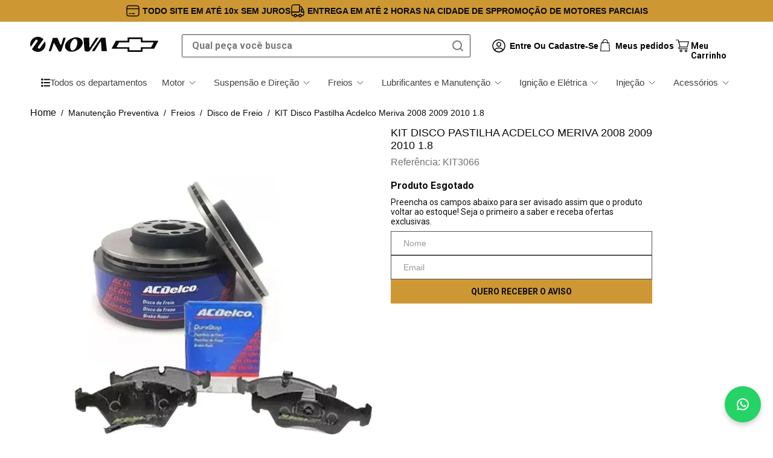

--- FILE ---
content_type: text/html; charset=utf-8
request_url: https://www.google.com/recaptcha/enterprise/anchor?ar=1&k=6LdV7CIpAAAAAPUrHXWlFArQ5hSiNQJk6Ja-vcYM&co=aHR0cHM6Ly9sb2phLmNoZXZyb2xldG5vdmEuY29tLmJyOjQ0Mw..&hl=pt-BR&v=N67nZn4AqZkNcbeMu4prBgzg&size=invisible&anchor-ms=20000&execute-ms=30000&cb=973q5rp299nk
body_size: 48959
content:
<!DOCTYPE HTML><html dir="ltr" lang="pt-BR"><head><meta http-equiv="Content-Type" content="text/html; charset=UTF-8">
<meta http-equiv="X-UA-Compatible" content="IE=edge">
<title>reCAPTCHA</title>
<style type="text/css">
/* cyrillic-ext */
@font-face {
  font-family: 'Roboto';
  font-style: normal;
  font-weight: 400;
  font-stretch: 100%;
  src: url(//fonts.gstatic.com/s/roboto/v48/KFO7CnqEu92Fr1ME7kSn66aGLdTylUAMa3GUBHMdazTgWw.woff2) format('woff2');
  unicode-range: U+0460-052F, U+1C80-1C8A, U+20B4, U+2DE0-2DFF, U+A640-A69F, U+FE2E-FE2F;
}
/* cyrillic */
@font-face {
  font-family: 'Roboto';
  font-style: normal;
  font-weight: 400;
  font-stretch: 100%;
  src: url(//fonts.gstatic.com/s/roboto/v48/KFO7CnqEu92Fr1ME7kSn66aGLdTylUAMa3iUBHMdazTgWw.woff2) format('woff2');
  unicode-range: U+0301, U+0400-045F, U+0490-0491, U+04B0-04B1, U+2116;
}
/* greek-ext */
@font-face {
  font-family: 'Roboto';
  font-style: normal;
  font-weight: 400;
  font-stretch: 100%;
  src: url(//fonts.gstatic.com/s/roboto/v48/KFO7CnqEu92Fr1ME7kSn66aGLdTylUAMa3CUBHMdazTgWw.woff2) format('woff2');
  unicode-range: U+1F00-1FFF;
}
/* greek */
@font-face {
  font-family: 'Roboto';
  font-style: normal;
  font-weight: 400;
  font-stretch: 100%;
  src: url(//fonts.gstatic.com/s/roboto/v48/KFO7CnqEu92Fr1ME7kSn66aGLdTylUAMa3-UBHMdazTgWw.woff2) format('woff2');
  unicode-range: U+0370-0377, U+037A-037F, U+0384-038A, U+038C, U+038E-03A1, U+03A3-03FF;
}
/* math */
@font-face {
  font-family: 'Roboto';
  font-style: normal;
  font-weight: 400;
  font-stretch: 100%;
  src: url(//fonts.gstatic.com/s/roboto/v48/KFO7CnqEu92Fr1ME7kSn66aGLdTylUAMawCUBHMdazTgWw.woff2) format('woff2');
  unicode-range: U+0302-0303, U+0305, U+0307-0308, U+0310, U+0312, U+0315, U+031A, U+0326-0327, U+032C, U+032F-0330, U+0332-0333, U+0338, U+033A, U+0346, U+034D, U+0391-03A1, U+03A3-03A9, U+03B1-03C9, U+03D1, U+03D5-03D6, U+03F0-03F1, U+03F4-03F5, U+2016-2017, U+2034-2038, U+203C, U+2040, U+2043, U+2047, U+2050, U+2057, U+205F, U+2070-2071, U+2074-208E, U+2090-209C, U+20D0-20DC, U+20E1, U+20E5-20EF, U+2100-2112, U+2114-2115, U+2117-2121, U+2123-214F, U+2190, U+2192, U+2194-21AE, U+21B0-21E5, U+21F1-21F2, U+21F4-2211, U+2213-2214, U+2216-22FF, U+2308-230B, U+2310, U+2319, U+231C-2321, U+2336-237A, U+237C, U+2395, U+239B-23B7, U+23D0, U+23DC-23E1, U+2474-2475, U+25AF, U+25B3, U+25B7, U+25BD, U+25C1, U+25CA, U+25CC, U+25FB, U+266D-266F, U+27C0-27FF, U+2900-2AFF, U+2B0E-2B11, U+2B30-2B4C, U+2BFE, U+3030, U+FF5B, U+FF5D, U+1D400-1D7FF, U+1EE00-1EEFF;
}
/* symbols */
@font-face {
  font-family: 'Roboto';
  font-style: normal;
  font-weight: 400;
  font-stretch: 100%;
  src: url(//fonts.gstatic.com/s/roboto/v48/KFO7CnqEu92Fr1ME7kSn66aGLdTylUAMaxKUBHMdazTgWw.woff2) format('woff2');
  unicode-range: U+0001-000C, U+000E-001F, U+007F-009F, U+20DD-20E0, U+20E2-20E4, U+2150-218F, U+2190, U+2192, U+2194-2199, U+21AF, U+21E6-21F0, U+21F3, U+2218-2219, U+2299, U+22C4-22C6, U+2300-243F, U+2440-244A, U+2460-24FF, U+25A0-27BF, U+2800-28FF, U+2921-2922, U+2981, U+29BF, U+29EB, U+2B00-2BFF, U+4DC0-4DFF, U+FFF9-FFFB, U+10140-1018E, U+10190-1019C, U+101A0, U+101D0-101FD, U+102E0-102FB, U+10E60-10E7E, U+1D2C0-1D2D3, U+1D2E0-1D37F, U+1F000-1F0FF, U+1F100-1F1AD, U+1F1E6-1F1FF, U+1F30D-1F30F, U+1F315, U+1F31C, U+1F31E, U+1F320-1F32C, U+1F336, U+1F378, U+1F37D, U+1F382, U+1F393-1F39F, U+1F3A7-1F3A8, U+1F3AC-1F3AF, U+1F3C2, U+1F3C4-1F3C6, U+1F3CA-1F3CE, U+1F3D4-1F3E0, U+1F3ED, U+1F3F1-1F3F3, U+1F3F5-1F3F7, U+1F408, U+1F415, U+1F41F, U+1F426, U+1F43F, U+1F441-1F442, U+1F444, U+1F446-1F449, U+1F44C-1F44E, U+1F453, U+1F46A, U+1F47D, U+1F4A3, U+1F4B0, U+1F4B3, U+1F4B9, U+1F4BB, U+1F4BF, U+1F4C8-1F4CB, U+1F4D6, U+1F4DA, U+1F4DF, U+1F4E3-1F4E6, U+1F4EA-1F4ED, U+1F4F7, U+1F4F9-1F4FB, U+1F4FD-1F4FE, U+1F503, U+1F507-1F50B, U+1F50D, U+1F512-1F513, U+1F53E-1F54A, U+1F54F-1F5FA, U+1F610, U+1F650-1F67F, U+1F687, U+1F68D, U+1F691, U+1F694, U+1F698, U+1F6AD, U+1F6B2, U+1F6B9-1F6BA, U+1F6BC, U+1F6C6-1F6CF, U+1F6D3-1F6D7, U+1F6E0-1F6EA, U+1F6F0-1F6F3, U+1F6F7-1F6FC, U+1F700-1F7FF, U+1F800-1F80B, U+1F810-1F847, U+1F850-1F859, U+1F860-1F887, U+1F890-1F8AD, U+1F8B0-1F8BB, U+1F8C0-1F8C1, U+1F900-1F90B, U+1F93B, U+1F946, U+1F984, U+1F996, U+1F9E9, U+1FA00-1FA6F, U+1FA70-1FA7C, U+1FA80-1FA89, U+1FA8F-1FAC6, U+1FACE-1FADC, U+1FADF-1FAE9, U+1FAF0-1FAF8, U+1FB00-1FBFF;
}
/* vietnamese */
@font-face {
  font-family: 'Roboto';
  font-style: normal;
  font-weight: 400;
  font-stretch: 100%;
  src: url(//fonts.gstatic.com/s/roboto/v48/KFO7CnqEu92Fr1ME7kSn66aGLdTylUAMa3OUBHMdazTgWw.woff2) format('woff2');
  unicode-range: U+0102-0103, U+0110-0111, U+0128-0129, U+0168-0169, U+01A0-01A1, U+01AF-01B0, U+0300-0301, U+0303-0304, U+0308-0309, U+0323, U+0329, U+1EA0-1EF9, U+20AB;
}
/* latin-ext */
@font-face {
  font-family: 'Roboto';
  font-style: normal;
  font-weight: 400;
  font-stretch: 100%;
  src: url(//fonts.gstatic.com/s/roboto/v48/KFO7CnqEu92Fr1ME7kSn66aGLdTylUAMa3KUBHMdazTgWw.woff2) format('woff2');
  unicode-range: U+0100-02BA, U+02BD-02C5, U+02C7-02CC, U+02CE-02D7, U+02DD-02FF, U+0304, U+0308, U+0329, U+1D00-1DBF, U+1E00-1E9F, U+1EF2-1EFF, U+2020, U+20A0-20AB, U+20AD-20C0, U+2113, U+2C60-2C7F, U+A720-A7FF;
}
/* latin */
@font-face {
  font-family: 'Roboto';
  font-style: normal;
  font-weight: 400;
  font-stretch: 100%;
  src: url(//fonts.gstatic.com/s/roboto/v48/KFO7CnqEu92Fr1ME7kSn66aGLdTylUAMa3yUBHMdazQ.woff2) format('woff2');
  unicode-range: U+0000-00FF, U+0131, U+0152-0153, U+02BB-02BC, U+02C6, U+02DA, U+02DC, U+0304, U+0308, U+0329, U+2000-206F, U+20AC, U+2122, U+2191, U+2193, U+2212, U+2215, U+FEFF, U+FFFD;
}
/* cyrillic-ext */
@font-face {
  font-family: 'Roboto';
  font-style: normal;
  font-weight: 500;
  font-stretch: 100%;
  src: url(//fonts.gstatic.com/s/roboto/v48/KFO7CnqEu92Fr1ME7kSn66aGLdTylUAMa3GUBHMdazTgWw.woff2) format('woff2');
  unicode-range: U+0460-052F, U+1C80-1C8A, U+20B4, U+2DE0-2DFF, U+A640-A69F, U+FE2E-FE2F;
}
/* cyrillic */
@font-face {
  font-family: 'Roboto';
  font-style: normal;
  font-weight: 500;
  font-stretch: 100%;
  src: url(//fonts.gstatic.com/s/roboto/v48/KFO7CnqEu92Fr1ME7kSn66aGLdTylUAMa3iUBHMdazTgWw.woff2) format('woff2');
  unicode-range: U+0301, U+0400-045F, U+0490-0491, U+04B0-04B1, U+2116;
}
/* greek-ext */
@font-face {
  font-family: 'Roboto';
  font-style: normal;
  font-weight: 500;
  font-stretch: 100%;
  src: url(//fonts.gstatic.com/s/roboto/v48/KFO7CnqEu92Fr1ME7kSn66aGLdTylUAMa3CUBHMdazTgWw.woff2) format('woff2');
  unicode-range: U+1F00-1FFF;
}
/* greek */
@font-face {
  font-family: 'Roboto';
  font-style: normal;
  font-weight: 500;
  font-stretch: 100%;
  src: url(//fonts.gstatic.com/s/roboto/v48/KFO7CnqEu92Fr1ME7kSn66aGLdTylUAMa3-UBHMdazTgWw.woff2) format('woff2');
  unicode-range: U+0370-0377, U+037A-037F, U+0384-038A, U+038C, U+038E-03A1, U+03A3-03FF;
}
/* math */
@font-face {
  font-family: 'Roboto';
  font-style: normal;
  font-weight: 500;
  font-stretch: 100%;
  src: url(//fonts.gstatic.com/s/roboto/v48/KFO7CnqEu92Fr1ME7kSn66aGLdTylUAMawCUBHMdazTgWw.woff2) format('woff2');
  unicode-range: U+0302-0303, U+0305, U+0307-0308, U+0310, U+0312, U+0315, U+031A, U+0326-0327, U+032C, U+032F-0330, U+0332-0333, U+0338, U+033A, U+0346, U+034D, U+0391-03A1, U+03A3-03A9, U+03B1-03C9, U+03D1, U+03D5-03D6, U+03F0-03F1, U+03F4-03F5, U+2016-2017, U+2034-2038, U+203C, U+2040, U+2043, U+2047, U+2050, U+2057, U+205F, U+2070-2071, U+2074-208E, U+2090-209C, U+20D0-20DC, U+20E1, U+20E5-20EF, U+2100-2112, U+2114-2115, U+2117-2121, U+2123-214F, U+2190, U+2192, U+2194-21AE, U+21B0-21E5, U+21F1-21F2, U+21F4-2211, U+2213-2214, U+2216-22FF, U+2308-230B, U+2310, U+2319, U+231C-2321, U+2336-237A, U+237C, U+2395, U+239B-23B7, U+23D0, U+23DC-23E1, U+2474-2475, U+25AF, U+25B3, U+25B7, U+25BD, U+25C1, U+25CA, U+25CC, U+25FB, U+266D-266F, U+27C0-27FF, U+2900-2AFF, U+2B0E-2B11, U+2B30-2B4C, U+2BFE, U+3030, U+FF5B, U+FF5D, U+1D400-1D7FF, U+1EE00-1EEFF;
}
/* symbols */
@font-face {
  font-family: 'Roboto';
  font-style: normal;
  font-weight: 500;
  font-stretch: 100%;
  src: url(//fonts.gstatic.com/s/roboto/v48/KFO7CnqEu92Fr1ME7kSn66aGLdTylUAMaxKUBHMdazTgWw.woff2) format('woff2');
  unicode-range: U+0001-000C, U+000E-001F, U+007F-009F, U+20DD-20E0, U+20E2-20E4, U+2150-218F, U+2190, U+2192, U+2194-2199, U+21AF, U+21E6-21F0, U+21F3, U+2218-2219, U+2299, U+22C4-22C6, U+2300-243F, U+2440-244A, U+2460-24FF, U+25A0-27BF, U+2800-28FF, U+2921-2922, U+2981, U+29BF, U+29EB, U+2B00-2BFF, U+4DC0-4DFF, U+FFF9-FFFB, U+10140-1018E, U+10190-1019C, U+101A0, U+101D0-101FD, U+102E0-102FB, U+10E60-10E7E, U+1D2C0-1D2D3, U+1D2E0-1D37F, U+1F000-1F0FF, U+1F100-1F1AD, U+1F1E6-1F1FF, U+1F30D-1F30F, U+1F315, U+1F31C, U+1F31E, U+1F320-1F32C, U+1F336, U+1F378, U+1F37D, U+1F382, U+1F393-1F39F, U+1F3A7-1F3A8, U+1F3AC-1F3AF, U+1F3C2, U+1F3C4-1F3C6, U+1F3CA-1F3CE, U+1F3D4-1F3E0, U+1F3ED, U+1F3F1-1F3F3, U+1F3F5-1F3F7, U+1F408, U+1F415, U+1F41F, U+1F426, U+1F43F, U+1F441-1F442, U+1F444, U+1F446-1F449, U+1F44C-1F44E, U+1F453, U+1F46A, U+1F47D, U+1F4A3, U+1F4B0, U+1F4B3, U+1F4B9, U+1F4BB, U+1F4BF, U+1F4C8-1F4CB, U+1F4D6, U+1F4DA, U+1F4DF, U+1F4E3-1F4E6, U+1F4EA-1F4ED, U+1F4F7, U+1F4F9-1F4FB, U+1F4FD-1F4FE, U+1F503, U+1F507-1F50B, U+1F50D, U+1F512-1F513, U+1F53E-1F54A, U+1F54F-1F5FA, U+1F610, U+1F650-1F67F, U+1F687, U+1F68D, U+1F691, U+1F694, U+1F698, U+1F6AD, U+1F6B2, U+1F6B9-1F6BA, U+1F6BC, U+1F6C6-1F6CF, U+1F6D3-1F6D7, U+1F6E0-1F6EA, U+1F6F0-1F6F3, U+1F6F7-1F6FC, U+1F700-1F7FF, U+1F800-1F80B, U+1F810-1F847, U+1F850-1F859, U+1F860-1F887, U+1F890-1F8AD, U+1F8B0-1F8BB, U+1F8C0-1F8C1, U+1F900-1F90B, U+1F93B, U+1F946, U+1F984, U+1F996, U+1F9E9, U+1FA00-1FA6F, U+1FA70-1FA7C, U+1FA80-1FA89, U+1FA8F-1FAC6, U+1FACE-1FADC, U+1FADF-1FAE9, U+1FAF0-1FAF8, U+1FB00-1FBFF;
}
/* vietnamese */
@font-face {
  font-family: 'Roboto';
  font-style: normal;
  font-weight: 500;
  font-stretch: 100%;
  src: url(//fonts.gstatic.com/s/roboto/v48/KFO7CnqEu92Fr1ME7kSn66aGLdTylUAMa3OUBHMdazTgWw.woff2) format('woff2');
  unicode-range: U+0102-0103, U+0110-0111, U+0128-0129, U+0168-0169, U+01A0-01A1, U+01AF-01B0, U+0300-0301, U+0303-0304, U+0308-0309, U+0323, U+0329, U+1EA0-1EF9, U+20AB;
}
/* latin-ext */
@font-face {
  font-family: 'Roboto';
  font-style: normal;
  font-weight: 500;
  font-stretch: 100%;
  src: url(//fonts.gstatic.com/s/roboto/v48/KFO7CnqEu92Fr1ME7kSn66aGLdTylUAMa3KUBHMdazTgWw.woff2) format('woff2');
  unicode-range: U+0100-02BA, U+02BD-02C5, U+02C7-02CC, U+02CE-02D7, U+02DD-02FF, U+0304, U+0308, U+0329, U+1D00-1DBF, U+1E00-1E9F, U+1EF2-1EFF, U+2020, U+20A0-20AB, U+20AD-20C0, U+2113, U+2C60-2C7F, U+A720-A7FF;
}
/* latin */
@font-face {
  font-family: 'Roboto';
  font-style: normal;
  font-weight: 500;
  font-stretch: 100%;
  src: url(//fonts.gstatic.com/s/roboto/v48/KFO7CnqEu92Fr1ME7kSn66aGLdTylUAMa3yUBHMdazQ.woff2) format('woff2');
  unicode-range: U+0000-00FF, U+0131, U+0152-0153, U+02BB-02BC, U+02C6, U+02DA, U+02DC, U+0304, U+0308, U+0329, U+2000-206F, U+20AC, U+2122, U+2191, U+2193, U+2212, U+2215, U+FEFF, U+FFFD;
}
/* cyrillic-ext */
@font-face {
  font-family: 'Roboto';
  font-style: normal;
  font-weight: 900;
  font-stretch: 100%;
  src: url(//fonts.gstatic.com/s/roboto/v48/KFO7CnqEu92Fr1ME7kSn66aGLdTylUAMa3GUBHMdazTgWw.woff2) format('woff2');
  unicode-range: U+0460-052F, U+1C80-1C8A, U+20B4, U+2DE0-2DFF, U+A640-A69F, U+FE2E-FE2F;
}
/* cyrillic */
@font-face {
  font-family: 'Roboto';
  font-style: normal;
  font-weight: 900;
  font-stretch: 100%;
  src: url(//fonts.gstatic.com/s/roboto/v48/KFO7CnqEu92Fr1ME7kSn66aGLdTylUAMa3iUBHMdazTgWw.woff2) format('woff2');
  unicode-range: U+0301, U+0400-045F, U+0490-0491, U+04B0-04B1, U+2116;
}
/* greek-ext */
@font-face {
  font-family: 'Roboto';
  font-style: normal;
  font-weight: 900;
  font-stretch: 100%;
  src: url(//fonts.gstatic.com/s/roboto/v48/KFO7CnqEu92Fr1ME7kSn66aGLdTylUAMa3CUBHMdazTgWw.woff2) format('woff2');
  unicode-range: U+1F00-1FFF;
}
/* greek */
@font-face {
  font-family: 'Roboto';
  font-style: normal;
  font-weight: 900;
  font-stretch: 100%;
  src: url(//fonts.gstatic.com/s/roboto/v48/KFO7CnqEu92Fr1ME7kSn66aGLdTylUAMa3-UBHMdazTgWw.woff2) format('woff2');
  unicode-range: U+0370-0377, U+037A-037F, U+0384-038A, U+038C, U+038E-03A1, U+03A3-03FF;
}
/* math */
@font-face {
  font-family: 'Roboto';
  font-style: normal;
  font-weight: 900;
  font-stretch: 100%;
  src: url(//fonts.gstatic.com/s/roboto/v48/KFO7CnqEu92Fr1ME7kSn66aGLdTylUAMawCUBHMdazTgWw.woff2) format('woff2');
  unicode-range: U+0302-0303, U+0305, U+0307-0308, U+0310, U+0312, U+0315, U+031A, U+0326-0327, U+032C, U+032F-0330, U+0332-0333, U+0338, U+033A, U+0346, U+034D, U+0391-03A1, U+03A3-03A9, U+03B1-03C9, U+03D1, U+03D5-03D6, U+03F0-03F1, U+03F4-03F5, U+2016-2017, U+2034-2038, U+203C, U+2040, U+2043, U+2047, U+2050, U+2057, U+205F, U+2070-2071, U+2074-208E, U+2090-209C, U+20D0-20DC, U+20E1, U+20E5-20EF, U+2100-2112, U+2114-2115, U+2117-2121, U+2123-214F, U+2190, U+2192, U+2194-21AE, U+21B0-21E5, U+21F1-21F2, U+21F4-2211, U+2213-2214, U+2216-22FF, U+2308-230B, U+2310, U+2319, U+231C-2321, U+2336-237A, U+237C, U+2395, U+239B-23B7, U+23D0, U+23DC-23E1, U+2474-2475, U+25AF, U+25B3, U+25B7, U+25BD, U+25C1, U+25CA, U+25CC, U+25FB, U+266D-266F, U+27C0-27FF, U+2900-2AFF, U+2B0E-2B11, U+2B30-2B4C, U+2BFE, U+3030, U+FF5B, U+FF5D, U+1D400-1D7FF, U+1EE00-1EEFF;
}
/* symbols */
@font-face {
  font-family: 'Roboto';
  font-style: normal;
  font-weight: 900;
  font-stretch: 100%;
  src: url(//fonts.gstatic.com/s/roboto/v48/KFO7CnqEu92Fr1ME7kSn66aGLdTylUAMaxKUBHMdazTgWw.woff2) format('woff2');
  unicode-range: U+0001-000C, U+000E-001F, U+007F-009F, U+20DD-20E0, U+20E2-20E4, U+2150-218F, U+2190, U+2192, U+2194-2199, U+21AF, U+21E6-21F0, U+21F3, U+2218-2219, U+2299, U+22C4-22C6, U+2300-243F, U+2440-244A, U+2460-24FF, U+25A0-27BF, U+2800-28FF, U+2921-2922, U+2981, U+29BF, U+29EB, U+2B00-2BFF, U+4DC0-4DFF, U+FFF9-FFFB, U+10140-1018E, U+10190-1019C, U+101A0, U+101D0-101FD, U+102E0-102FB, U+10E60-10E7E, U+1D2C0-1D2D3, U+1D2E0-1D37F, U+1F000-1F0FF, U+1F100-1F1AD, U+1F1E6-1F1FF, U+1F30D-1F30F, U+1F315, U+1F31C, U+1F31E, U+1F320-1F32C, U+1F336, U+1F378, U+1F37D, U+1F382, U+1F393-1F39F, U+1F3A7-1F3A8, U+1F3AC-1F3AF, U+1F3C2, U+1F3C4-1F3C6, U+1F3CA-1F3CE, U+1F3D4-1F3E0, U+1F3ED, U+1F3F1-1F3F3, U+1F3F5-1F3F7, U+1F408, U+1F415, U+1F41F, U+1F426, U+1F43F, U+1F441-1F442, U+1F444, U+1F446-1F449, U+1F44C-1F44E, U+1F453, U+1F46A, U+1F47D, U+1F4A3, U+1F4B0, U+1F4B3, U+1F4B9, U+1F4BB, U+1F4BF, U+1F4C8-1F4CB, U+1F4D6, U+1F4DA, U+1F4DF, U+1F4E3-1F4E6, U+1F4EA-1F4ED, U+1F4F7, U+1F4F9-1F4FB, U+1F4FD-1F4FE, U+1F503, U+1F507-1F50B, U+1F50D, U+1F512-1F513, U+1F53E-1F54A, U+1F54F-1F5FA, U+1F610, U+1F650-1F67F, U+1F687, U+1F68D, U+1F691, U+1F694, U+1F698, U+1F6AD, U+1F6B2, U+1F6B9-1F6BA, U+1F6BC, U+1F6C6-1F6CF, U+1F6D3-1F6D7, U+1F6E0-1F6EA, U+1F6F0-1F6F3, U+1F6F7-1F6FC, U+1F700-1F7FF, U+1F800-1F80B, U+1F810-1F847, U+1F850-1F859, U+1F860-1F887, U+1F890-1F8AD, U+1F8B0-1F8BB, U+1F8C0-1F8C1, U+1F900-1F90B, U+1F93B, U+1F946, U+1F984, U+1F996, U+1F9E9, U+1FA00-1FA6F, U+1FA70-1FA7C, U+1FA80-1FA89, U+1FA8F-1FAC6, U+1FACE-1FADC, U+1FADF-1FAE9, U+1FAF0-1FAF8, U+1FB00-1FBFF;
}
/* vietnamese */
@font-face {
  font-family: 'Roboto';
  font-style: normal;
  font-weight: 900;
  font-stretch: 100%;
  src: url(//fonts.gstatic.com/s/roboto/v48/KFO7CnqEu92Fr1ME7kSn66aGLdTylUAMa3OUBHMdazTgWw.woff2) format('woff2');
  unicode-range: U+0102-0103, U+0110-0111, U+0128-0129, U+0168-0169, U+01A0-01A1, U+01AF-01B0, U+0300-0301, U+0303-0304, U+0308-0309, U+0323, U+0329, U+1EA0-1EF9, U+20AB;
}
/* latin-ext */
@font-face {
  font-family: 'Roboto';
  font-style: normal;
  font-weight: 900;
  font-stretch: 100%;
  src: url(//fonts.gstatic.com/s/roboto/v48/KFO7CnqEu92Fr1ME7kSn66aGLdTylUAMa3KUBHMdazTgWw.woff2) format('woff2');
  unicode-range: U+0100-02BA, U+02BD-02C5, U+02C7-02CC, U+02CE-02D7, U+02DD-02FF, U+0304, U+0308, U+0329, U+1D00-1DBF, U+1E00-1E9F, U+1EF2-1EFF, U+2020, U+20A0-20AB, U+20AD-20C0, U+2113, U+2C60-2C7F, U+A720-A7FF;
}
/* latin */
@font-face {
  font-family: 'Roboto';
  font-style: normal;
  font-weight: 900;
  font-stretch: 100%;
  src: url(//fonts.gstatic.com/s/roboto/v48/KFO7CnqEu92Fr1ME7kSn66aGLdTylUAMa3yUBHMdazQ.woff2) format('woff2');
  unicode-range: U+0000-00FF, U+0131, U+0152-0153, U+02BB-02BC, U+02C6, U+02DA, U+02DC, U+0304, U+0308, U+0329, U+2000-206F, U+20AC, U+2122, U+2191, U+2193, U+2212, U+2215, U+FEFF, U+FFFD;
}

</style>
<link rel="stylesheet" type="text/css" href="https://www.gstatic.com/recaptcha/releases/N67nZn4AqZkNcbeMu4prBgzg/styles__ltr.css">
<script nonce="BJWd0aIBt98MSWVloUmU1Q" type="text/javascript">window['__recaptcha_api'] = 'https://www.google.com/recaptcha/enterprise/';</script>
<script type="text/javascript" src="https://www.gstatic.com/recaptcha/releases/N67nZn4AqZkNcbeMu4prBgzg/recaptcha__pt_br.js" nonce="BJWd0aIBt98MSWVloUmU1Q">
      
    </script></head>
<body><div id="rc-anchor-alert" class="rc-anchor-alert"></div>
<input type="hidden" id="recaptcha-token" value="[base64]">
<script type="text/javascript" nonce="BJWd0aIBt98MSWVloUmU1Q">
      recaptcha.anchor.Main.init("[\x22ainput\x22,[\x22bgdata\x22,\x22\x22,\[base64]/[base64]/[base64]/bmV3IHJbeF0oY1swXSk6RT09Mj9uZXcgclt4XShjWzBdLGNbMV0pOkU9PTM/bmV3IHJbeF0oY1swXSxjWzFdLGNbMl0pOkU9PTQ/[base64]/[base64]/[base64]/[base64]/[base64]/[base64]/[base64]/[base64]\x22,\[base64]\\u003d\\u003d\x22,\x22exHDql1Iwo3Ch8OEZkMXwonCgwXDiykrcsKVU2NffDU4D8K0dXZkIMOVE8OdREzDucOpd3HDnMKxwopdQ2HCo8KswpPDj1HDp2vDqmhew5/CssK0IsO9WcK8cWXDkMOPbsOGwpnCghrCnQtawrLCl8Kow5vClWbDvRnDlsORL8KCFX98KcKfw7XDtcKAwpULw5bDv8OydcO9w65gwo0Yby/DrMK7w4gxXgdzwpJ4DQbCuyrCnhnClCh+w6Qdb8KFwr3Dsi5iwr9kCkTDsSrCkcKbA0FBw5QTRMKRwrkqVMK5w54MF3XChVTDrD5HwqnDuMKuw4M8w5dIAxvDvMOsw5/DrQMIworCji/[base64]/R13Chwg/[base64]/ClDPDgC7ChMOSZ1NBwpcpwoZnV8Kiaj7CgsO6w67CkQ3CuVp0w7PDgFnDhR7CnwVBwojDm8O4wqk7w6cVacK7JnrCu8K5DsOxwp3DmC0Awo/Dm8KfETkmYMOxNFgpUMONWlHDh8Kdw6rDontACT4ew4rCucOXw5RgwozDkErCoSBhw6zCrjl0wqgGaxE1YE/Ct8Kvw5/Co8Kww6I/EwXCtyt2wpdxAMKwbcKlwpzCtCAVfDbCv37DukgXw7k9w6nDpjt2SU9BO8K3w75cw4B0woYIw7TDsj7CvQXCvcKUwr/DuDcbdsKdwrHDuwktUcOPw57DoMK1w4/[base64]/[base64]/VRnDomZOO8OeGnLCuV7DsVXChFZyBMOfM8Ovw4/CpcKJw4PDqMOzGsKZw67Dj2bDiVnClDJBw6w6w5dBwr8rOMKCw6TCjcOWCcKMw7jCpnXCkMO1LcO7wrTDv8OAw47Cv8OHw6xEwq93w695X3fCvirCgmoNcMKBScOCT8KXw6PDlipEw68HYCvDkhJaw7JDPgjDn8OawovCo8Ktw4/DhC9owrrDosOxJ8KTw6Jaw4lsMcK1w5MsH8KpwoXCukLCtcKLwozDgAM/Y8K0woJKYmvDtMKwUVnDlMOoQ1B1fzXClnLCvFJaw6EObMKLf8KRw7nCm8KCXlHDtsOpwqrDmsKww79Iw6ZHQsKewo7ChsKzw6jDnGzCm8KaJAgqCy7Dl8ONwrx/[base64]/[base64]/CviXCtsKBb8K3HHlfdWpOaMOkb8OYw7low6XDmsKOwpPCm8KEw7rCil1vcC14BCFOURNDw7HCq8K/[base64]/CkMK7wrt/[base64]/Cg8KEwo1swoxYdMOeD8KnYMO7woHCkcK8w5zDgEbCujbDl8ORSMK2w5LCgsKGdsOEwqklTBrCpRLDmE1xwq7CpDN2wpHDpsOjbsOcZcOjJyfDkUTDj8O5GMO3wod0w5jCh8OOwpPDtz8yHcOkInfCrV/CoVbCpXrDhHx6wqIBR8Ouwo7Dg8Oqw7lRSFPDpHFgFQXDu8OKLcOBWg9cwo8pcMOkaMO9wqXCkcOyKijDjcKlw5TDrwFJwoTCicOKPMODfMOCM3rCiMO2aMKZX04Ew6k6wrLCl8K/AcOAIMOfwqPCijrCvX0vw5TDv0HDmQ1nwpLCpigow5prQn8/w7waw6l9UEfDvTnCkMK8w6DClDvCscKoF8OFH1BFEMKOM8O8woDDt3DCr8OSJMKkHQzCk8K3wqnDvsKvKjHCpsO+XsK9wotCw6zDlcOPwpvDpcOoSS7CpHPCjMKpw645wqPCqsKzGBcMBFVUwp/Cm2B4CBXCgFhJwpXDjsK9w7QANsOSw5prwrFcwps5QC/CjcKawoF3csKrwrwiWcKXwp1hwpPCqAdnI8K3wrTCiMOdw5UCwrDDvBDDoXccAigSdnDDjMKpw6RoRWM5w7bDm8KYw7PCqz/ChsO5Alw+wrTCgmIvBcKQwp7DusOAKcOJBMOCwoDDslBaQXTDih7Dq8KNwrbDjlDCq8OOOTDCv8KBw4kUSnbCiGHDpg3DpXfCgC8qw7TDokBdYh8QTsK9al4ZU33Cv8ORSUI7HcOaScK6w7gEw7BBC8OZXl5pwq/Co8KCbE3DpcKrB8KIw4BrwrosRitgwqLClErCoUdUwrJOw4ocJsOpw4VZaTHCmMKKbE45w7nDtcKAwo/[base64]/Dok3DtX/[base64]/[base64]/HsK6XMKQchvDp8Oqw7DDkzIlwqTCtMK7JcKVwooDCsOowozDpwhBYEQxw79gS07Ci31aw5DCtsK/woAXwo3DucOOwrfCisKMTFjCim/[base64]/woDDncO7wrPCocKaAMORw4/CuT/CrsKnwqQWYsKKektpw7nDiMKuw6bCpjLDqFt8w4PDqV8jw7AZw4zCscOgbzfCv8O/w5lywr/CunMhfyLClXHDncOpw6zCn8KWFcK2w7xfFMOZw4zCucOyRSbDl1PCrk9iwpXDhVDCg8KiBWgbJE/CicOhRsK7ZxnCnDPCvcOKwr4WwoPCj1DDuUNKw6/DpmzCiDjDnMOUU8KRwojDuQMzPyvDpmcAD8OneMOPc3cZGGnDt30eSHLCjzwsw5RNwpfDrcOWVcOuwrjCp8OiwojCsF57LMOsZG/CqQ0fw7fDmMKgfFhYO8Kfw6lgwrIKNnLDm8K7YMO+TxvCpR/DnMKLw7wULFEqDVhWw6gDw7tywrTCnsKOw4vCtkbDrBEPF8Kww5YXdUXCmsOIw5VECDoew6MBcsK6QyXCtR8Bw67DtwvCn3o4ejA8Gz7DiQYdwo/[base64]/[base64]/[base64]/c8OjwrnDriTCkcKZdlrClcKfZcOVMcO3w5PDmMOJSCjDh8OOw4PDtMKYKMOhwrDDo8OTwop8wp4GUB00w4IbUUMPBH/[base64]/w5HDoMK4VMOlTH/DoXfCvMOFw7bDt0ZYwp3DsMOtwrfDkBAEwqVaw7Qjb8OjDMKAwpnDllFnw6xvwo/DkyEHwrzDs8KzBDXDucOOfMOZQUZJEk3DiHZ9wqTDgMK/T8OfwrfCoMOqJDo1w4xFwpI2fsOCOcK3FjovDcOkfX4dw7QLNMOEw4zDjVwNT8K4asOTdsKBw7IFw5o/wqnDhsO/w7bDvysnaEDCncKZw4cgw5EuOAfCiUHDnsOXCQDDvsKZwpXChcK2w5vDhysgR0I2w41IwpLDlsKVwooLHcOxwo/[base64]/[base64]/DucOMwpzCrsKBWsOWEh8pbcKULXbDhcOmw7URaxoOCzHDqsKsw5zDkRFLw7BPw4JQfT3Cn8Kzwo/[base64]/CpcKSwoXDgcOxMsK0wocMYA3DsQQywoPDj1EXVMKWEcKaWBnCiMOeKMOmWsKOwrlawpLCmXDCq8KcZsKNYcO5wowgL8Oqw4h5woTDjcOqTXQqU8O4w5ZvfMKHeCbDjcOtwq57T8Oyw6vCoi7Cgyk8wpMqwohlV8K/aMOOEVbDnFJMLsKiwrHDs8Kjw7HCusKqw6TDgm/Cgm3CgcKewp/[base64]/w5gqF2DDiMOow54Mw73Dq25ZOcOYG8KNEcOldyVWTMKtXsKawpd0ejvCkn7Ct8KOVVFcOQB4wrkdJsK9w4Fiw4bChGpEw6/DjBTDocORw4DDmA3Dik3DrBlxwpHCtzIwYcO1IlrCgDPDscKGw708FjFZw7ofI8OsLMKTH30mNAbClXbCisKbJcOGBcO/[base64]/JkNvMF5TwoDDom9Lw5vCo8Krf8OtNitcw6AWF8K/w5zCiMOKwpvCp8OrZ0F+PgBoCVs0wpPDmFhEfsO8wrgpwpx7NsKjCcK7JsKnw6TDsMKoA8KkwoTDucKMw50Ww4Ufw4QpU8KLYD4pwprDgMOMwpTCs8OtwqnDnU/ChF/Dn8OBwr9pwpjCv8KCTcKCwqgiSMOBw5TCtwQkIsKMwrsww5sKwpfDocKDwqBlCcKPScK9wp/[base64]/CrMKWFHF8w53DjWNOw6fDtUpIwobDvcOUED7Dum/CjMKfAEdow5DDqcOjw6A1wpzCocOUw6Bew7nCk8KUBXQEdwpNdcKtw7nDrDgqwr43QGTDisO5OcKgPsOFAhxLwoTCii5awq/DlwPDkMOow7A/W8Ovwr5aesK4bsKZw4YIw4bDisOVVBHCqsKKw7PDksOXwq3CvMKFRmcaw7t9DEXDscOywpfCu8O0wpnDn8O+w5TCgi3CmVgWwqnDucKmPypZaQPDnD51woDCv8KNwp/DhGrCs8Ktw4hew43CjMKIw5lKfMOMwoXCqybDlhfDiF9YRhfCtnRncDIEwrRraMKxeyACIgjDlcOBwp0pw6Vfw7bDggbDkW7CtsK3wqHClsKBwo8zLcO1ecOwDWYhEsK0w4nDqiNEGVrDlMKYdw/CtcKrwo0gw5zCpDPCsWvCsHrDiUrCvcO6YsK+T8OlTcOgCMKTSm8lw5MIw5B7QcOlfsKNBi58wo/Co8KWw7nDtA5qw6A1w4TCu8KywqwJS8O2w5zDpDbCkhnDlcKJw61jYMKiwoorwqvDo8K0wpPCnArCnCAhBsOCwpZVSMKfC8KNcy5KZH5nw4PDo8K3EnkIc8K8w7sHw5ljw4cSMm14WBkfF8Kda8OKwq/Do8KDwojClkXDkMOxIMKNEMKXJMKrw7LDp8KTw4HCvzLDiTMkP2F1WlfDucKZQMO4cMK8HMK9woESJmNQelTCnx/Ch39+wqfDtFFOesKrwr/DqcKgwrZZw51lwqbDvMKSwqbCucOxKsOXw7/[base64]/DpcOMTzhrwqMkQhPCtEE5RcO7PMOrw7rDuh3Cv8KowpzCmsO8fcOGcjjCn3duw7PDhW3DhMO4w4QLwqHDqMK/eCrDqBc4wq7DjSZOUjjDgMOBwoUtw63DmzpADsK/w4Ztwq/DmsKMw6PDtHMmw7jCqcKYwogowrhQLMOFw6nCl8K6F8O7L8KYw7DCjsKDw7VXw7rCksOZw5BvYsKAacOgdMOmw7XCnRzCrsOQNX/[base64]/w7nCmx/Du2M0NMKlw4UiOMKHwpIOw6DDg8OGFBdOwoLCgWrCqS/Dp0nCuT4sa8OzOMOQwr8mw6DDqExqw67CjMORw5nCrSPCoSR2EizCiMOmw5QOBnltIMOawrvCoB/ClysfdFrDq8K4w6LDl8O0bMOpw4nCnQd0w50WPHdwOHrDiMO5LcOcw6Bcw4rCtQnDhCLDpkZMZMKdYmhmQgZnEcK/EsOmwpTCgg7CgcOMw6QdwpXDugTDsMOWf8OhDsONJFRhfnorwqIqYFLCicKpXkYCw47DoV4ZR8OLU2TDpDbCt0IDJcOdPwPDusOmwqvCnGszw5fDgE5QYcOTJn8VQQzCnsKAw6VBUxDCj8OFwrbCmcKNw4AnwrPDtsOBw4jDm1/[base64]/Cq8Oqw7PDpcKLdgLDrjPDiyDDnEXDp8KIOcKAaiTDvcO/KMKJw5hHFATDo1LDvRnCqVEawpPCqzofwqvDtMKLwoVewoxLAmXCtMKswqcqPkgidsO7wpDDsMKDe8OuMsKIwoBjJcOww4jCp8KgFkdVw6rDsn5+ay8jw77CscOOT8KwLA7Dl3B2wqoRGnPCnMKhwo1zI2NbDsKzw4kbfMKaBMK+wrNQwoBVSTHCpUR4wp/DtsKuMU98w7N9woptF8Kzw5HDiUfDs8OtJMO9wqLCpwl8GDrDg8Okwp7DtnLCkUMjw5BtFUrCg8OnwrI6QsOXNMKIXQRdw6XChUFXw5kDTyjDkcKfGDMWwp1vw6rCgcKDw5Y/wrjCgMOuaMKEwpsQbwQvJB0PM8OGE8O2w55DwrAEw7ETP8OaShNBChAjw53DixbDs8OZCRMlZWYJw77Cq25ae2J/MW7DuQ7CjwkWZQQXwqDDgHvCmx55J0omXnksOsOqwogoQVzDrMKowqsKw50RWsKcWsKePgYUCsO2w54BwrF6w5LDvsOKfsOXS0/Dt8O0dsKmwqfCkmdnw7LDghHCghXCusKzw7zDl8KSwp9kw7w9ESwowo8jchZfwqXCusO2AsKIw5nCkcKfw5wGFsKdPBAPw4ofLcOIw6UTw4duY8Kiw4xhw6tawozCrcKzWDDDmBfDgcO3w7LCuVtdKcOCw5nDiS4dNnfDmmoSw4wvCcO/wrt9X2LDo8KNUREsw4h0dcOYw4nDi8KUGcOqS8K2w53Dj8KuVywSwp00W8K9McO2wpHDk3LCl8Omw6XChww1ccOefzrDugEIw6ZLdHJYwoTCq05bw7LCv8Oyw4VrX8KhwoLCm8K5AsKWwrvDlsObwpTCmDTCtGd7RkvDt8O6C1kswpLDiMK/wopqwrzDvMO1wqzCt2hPb14JwoMYwpzCmBEEw7Mlw68uw4rDksO4csKCb8OrwrjCq8KZwpzCjThnw57CosO4dTsYEMKrJxLDuxrCkTbCicORdcKbw6bCnsOnCGbDucO7w7N7fMKlw7fDlXLCjMKGDUDDvTDCmizDtE/[base64]/Do8OOBBvDg8O5woHCuxLDqMKNE8Kpw7/DicKvwrPCqAobFcKyRHV2wqRwwqt4w4gUwqxaw5PDvGEIF8OawqZ3w5R2HWhJwr/DhhbDh8KxwrHDoQ3DlcOYw43DisO7CV92PndqM2oBL8Opw7LDsMK1wrZIL1kCO8KAwpkCTHbDp1tqRkLDtAt4HW9/[base64]/[base64]/Dh8K4E0Qgc8K/w4QOw5XDjmnClhZyw63Cg8Krwr83XMO8dHDDq8OibMO8QC7CqVzDo8KVVgJQBCXCgsOWRk/CrMO/wqTDhj/CozDDpsKmwpxKAj4KB8OlcAhWw58/w4VjS8K3w7BDT37Cg8Oew5PDv8KPc8Odw4NpZhHCg3fCpcKhVsOUw5/Dk8K8wpfDpsOnwrnCk0hwwrwuU03CuUp6VG7DoDrCn8KAw6bDm3UVwphjw4QIwpA8FMKDScO+QAbDgMKMwrB4DREBYsObJhYZbcKowoNfNMO4PsOjU8K4cg3DuWF3bMKaw6ldwqPDpcK0wrPChMKsYToMwoJFPsKrwpXDi8KLI8KmXMKPwrhHw59Pwo/DlGHCp8K7MUxFRSbDmjjCi0wmNHYiYCTDrlDDjw/DmMOlBlU1TsKsw7TDrl3DoELCvsKMwpTDoMKZwpZYwoptIHrDoUXCpjTDvS7Dt17Cn8KbGsK7SsKJw7LCsHhyal/CuMOYwpQhw6VXUTHCswAdLQ0Jw699GgFnw4k9wqbDpMKHwotQQMK7wrllL0lMZH7DqcKYOsOlQ8OjUAcywql+B8KjQ2ttwqkQw64xwrLDvsOWwrM2cg3DhsKVw5DDsS19EXV+QsKUeEXDksKfw4V/bMKUZ28EEsK/[base64]/SMOIwrsqdMOlesK1wpsUQybCkHrDlEZFwpFBdFTDucOmJ8Kewps8C8KfWsKzJVjCscOERcKpw6HCo8KNG0FswpVfwrTDvHF7w6/DpDZsw4jCh8KxAmROMD0dVMOMNXnCrDhfXwpWSWfDmxHChsK0BkEewp1PHMOpC8Kqc8ORwohXwo/DrHBbHjjDpxMEUmZAw4ZmMDDCvMOhc2XCqjUUwo8XG3QHw7DDuMOJw6LCkMOrw7tTw7zCmixCwp3Dt8OYw6PCh8OeW1FCGsO3ZATCnsKIRsOuMSjCujAbw4nChMO6w4rDocKKw5Q6XMOBEz7DqsOTwrsrw6rDrhzDtcODS8OAL8OYRMK6XEBIw7NJGMKbDG/[base64]/[base64]/DlMKow5IgDMOeEsOmwrQfw6bCvMOqwoFwSsOfUcOrIUjDv8Kzw7ZBwq0gCmkgaMOgwoZnw5QnwpxQVcK/wqx1wqsBCcOfGcOFw5kFwpbCrn3CrcKFw7PDq8KxGj4/KsO1NhXCosKswrNvwrjDlcOMF8KgwqXCp8OOwqN6V8K1w4k+YQzDmWcsT8Ogw5DDs8OUwohrQVvCvz3Dn8Oed2jDrwhubMKNKkvDu8O6aMKBFMKuwosdYsK3w7zDu8OIwoPDjXVjJiPCshwpw61Fw6IreMKgwrPCicKgw4k+w6rCn3pew77Dk8O4wq/[base64]/woY5w4vDpMO4HcO/wrrDjF9aw53DsMKlUVHCtsKLwrXCoTAseAtkw4UuU8KaRzLCmCzDhcKIFcKuWcOIwqfDjSnCk8O2ecKJwp3Dr8K1I8OGw4hAw7XDjyhufMK2w7VLFQDChk3CksKowqvDp8Oiw5ZpwrPCkUNoDcOEw71Rwr9gw7VTw4jCnMKDJsKOwqHCtMKQW1trVl/[base64]/DtWtNw6nCsio+cBPCly4cbMK/w4DCh1o+DcKDQmskDcOEEQUPw7nCvMK8CSLDucOzwqfDoSMgwqXDo8Orw5E1w7PDmMOcNcOKIS1swpnCqiDDh21qwqXCjVVMwrjDpsK8VVADDsOGDTltV1zDisKvecKEwpnDpsOVXEwnw55EXcKISsOSIMO3K8OYCcOXwpLDvsO9DFnCjgYmw7/CucK/XcOZw4Fpw7HDg8O4OWNeTMOMw7vCssOcUCorUMOuwpcjwr/DtGzCucOswrdRe8KUYsOyM8KVwrHCsMORAHR3w4Ivw4Y5wrfCtkXCtMK1GMONw7XDtRdYwrRrwokwwqB6woXCuX7DrSXDomwVw6PDvsONwo/CjgjCmsOGw7vDvlrCsh3CvAXDn8O6XnDDrDfDiMOKwq3CvcKUMcKPRcKNAsO/EcOzw6zCocOtwpDCmGp4MyYhaGlQVsKeHcO5wq/CsMOdwrxtwpXDolQHM8K1WwxUeMODC00Tw5sKwq47EsK3csO2BsK7a8OCP8KOw7cUdFPDgMOtw70PXMKow4lFwoLCjHPClMKNw4LCn8KBwonDmsOjw5pOwpVaUcOvwplrWD/Dv8OcLsKJw74twprCrHPCtsKHw7DDqSzDssKAThccw4nCgQozcmIPeTIXVSIAwo/DmENXWsOQHsKxVjVddcKKw6fDnEhVKFHCgxtddXgtVifDo33DkCTCoyzCgMKWJMOgTsKzNsKFM8O1TGYaBRVhfsKJGmUFw6jCusODWcKowoVaw7Q/w67DpsOqwrM3wonCv0PCnMOwMMOjwplzYgMLMWfChTcOCBvDmhvComACwp8bw73ChBIrYcKoOMOyWcKdw6XDhlFASGDCqsOWwoppw5kmwpDCvcOFwrBibnsKB8K+Y8K7wp9Fw49Dwqs6fMKswqB6w6Z7wpgvw4fDhcOIOcOPTg4sw6zCrMKXFcOGeQ/[base64]/DoMK1IVLCgQp8DMKyFEMtWsKYw4zDg8Osw7gzTsKzKX45ScOZJMO/woNhW8KrYWbDv8KfwpjCkcOQKcOPFDfDncKMwqTDvDPDn8Odw5hZwpVTwofDvsONw5RKNTIARMKgw5A9w6nCrwwjwo4fQ8Okw6YwwqIrScORVsKGw7zDj8K6a8KQwoQUw7jDp8KNBA8FE8KKKCLCmcOrw5xAw61Kwo9CwpHDoMOjJ8OXw5/CusKqwoIxdkfClcKCw5XDt8KVGS4aw7HDocKlD1zCo8O4wrbDpMOpw7XDt8OJw40OwpnDkcKNesOyfsOcGBbCjVDCicK8YS7CncKVwqjDrMOyMF4cL3Etw7VXwppUw49JwrVWClTCqUvDkz3CvT0NUsOJNAQ7woMNwq7DiWPDssKrw7M7F8OhEjrCmSjDhcOFXV/DnnjCqRBvGsO8QiIgSk/[base64]/[base64]/[base64]/CjU1Yw4zCtsKFclDCuT83HDAhw7FXO8KCXBUaw41xw5vDqMO4DMOGQcOjVETDnMKoVBPCpsKpA3M4A8Ofw6nDqTzCkDE5OcKXQUbCiMKQKRQ+WcO0w4nDlMOZN0xHwoTDuhjDnsKow4HCj8Ogw6ICwqbCojsVw7pIwrZLw4IhfDvCnMKZwqsSwpt4BWMrw7E8HcO/w6LDvypZJcOtesKRNcOlw4HDvMOfPMKRI8KAw4nCowXDklHCqD/Ct8KxwrjCp8KnN3rDvkR4QsOGwqrCom1wVjxXZ09LZ8OEwqpSExAcAmtow50Ww7AewrJrO8Kxw7k5KMO0wo0pwrPDvcOnBF0SJTTCigxrw5/CuMKmHWU8wqRZCMOow4vCvFfDkR4ww4UpNsO8FMKuAyLDvhvDv8K4wrfDtcKAIUIwZVhmw6Aiwr4Nw5vDrMO0N27CnsObw7l7GWBww5hFwpvCg8ORw6dvAsOVwoHChyXDvBMYA8OEwrU+XMKoTGbDuMKowpYswp/[base64]/CjBp1wpDDvATCnR7DkjcGwq3DicKFw43Dn2J9HcO+wrYPcDIRwo1/w5oGOcK3w7MJwoUlPlFYwoFMY8Kfw5vDl8Oaw6gqdcKOw5fDjMOSwpodHwPCgcKOZ8K9ah/DryE+wqnDlSPCl0xSwo7CpcOHEsKFJjPCl8KrwowcNcOTwrXDijZ5wpAbOMKVT8Oow7vChsOuNsKKw4x/C8OECsOmE2xCwo/[base64]/[base64]/csKZXnzDukTDoX7Dj2PChMK1w68nQ8KyVMOpEsKrHcOWwonClMKJw7hZw5Vnw65OT2/DqEfDncKFQcKNw4UAw5jCvg3Di8OeGzIEZcOLaMOvelTDs8OKDxpcBMKkwr4NCk/[base64]/[base64]/DmC0sw6lFVQTCpTrDtsOQYnJKW8KXE8KMwrzDjmBdwqrDgy3DvAzCmMOswqUifXvCpMKzRDxYwoYZwqgdw53CmsK9VCh8wpbCrMKrw5QQfiHCgcOzwonDhl1pw4TCksOsBT80JMK/HMO2w7/[base64]/[base64]/BUghWxXDv1MdQcKXQR7CqsOtw6DDlcKKTsOww49IbsKTc8KcbGsIJBLDtUxjw7o3wrjDgcO0J8OnQcOrWVRQcDTCgQA6w7XCglPDm3pzX0Row5h7d8Ogw5dBfFvCrsO8Y8KWdcOvCsKLSihOQSnDm0rCusOkesKbJ8OUwrHCsw/[base64]/w47CuRE5esOwA8O/[base64]/CMK6wrHCu8KadjfDnMKewobCjQvCrSYVw7rDh1xcw5V5PBTCncK4w4bDoBLDizbCl8OUwokcwrwcw7JHwoIuwo7ChBASOMKWd8OJw7jDoS5Lw4kiwqAtd8K6wrLCmDTDhMKGIMOyIMORwqXDogrDtQQdw4/CgcOMwokSwqxVw7fCtMObaQDDmlJcH03ClCbCjhPCljxGOi/DrMK0JA5WwqjCnk/DhsOPHsKXPFpxW8OnZsKWw5nCnFPCjMKCNMOTw6DCq8Ktw7dHKHbCs8Kuw7N/w4vDmsOFP8KUdMKIwrHCkcOowrUYZcOvb8K3eMOowoASw6ZSRER7eFPCp8K/EE3DisO3w5Bvw43DisOzb0zDoE03wpfCqh8wHF0YIMKLIsKVT0MYw6HDpFx8w6zCnAx5KMK1RwvDksOowqJ4woZJwrkLw67CsMKrwojDiWzCkGNNw7FKTMOlHS7Dl8K+OsOGCVXDmkMkwq7CmTnDn8Kgw7/CvFkcKCbCl8O3w5hlb8OUwpBnwqTCrzTDtjxQw6Elw6B/wqXDmAchw40SDsKmRS18TB3DgMOtRwPChMO9w6Nmw5BQwqrCrcO1w7gyLMO0w68eJW3Dn8Ktw6AwwoI5U8OFwpBYccO7wpHCmWjDrWLCsMKcwoZeflUXw51+Q8KUUWcZw4RNOMKVwqTCmnp7OcKITsKOW8K+T8OvES/Dl0HDjMKuecKAPUBrw71mIDzDpcKtwrEwD8K1MsKmw6HDnwLCuk/[base64]/w7AAw50WIQd3w68CCSbCq8KLwpwVw5rDhB8pwrUARn9LWU7Cv0BtworDmsKjasKaBMO5XAjCisKzw63CqsKKw7pDw4JrFzjCghbDpj9dw5LDrEsmFWrDkxlBdQA8w6rDncKqwqtRw7fCk8OgJMODGsKyBsKnIEJ0wqfDhDfCvDHDvRjCgF/[base64]/[base64]/DjMOPfEvClXt1eyDCjMK5acK5w6dMw6vDscOrwpLCqsKMRsKaw4JOw7rDpxLCu8O1w5DDpcKCw7R8wrpOaWlXwrQFMMOkNMOawr8vw7rCpsOMwqYVGSzCp8O6w63CsSbDm8K+AMKRw5fClsO0w4bDuMKLw7bDphoHOGEeXsOtYw7DiDPCtnUvX3gZd8OYwp/DtsKZesKsw5g2F8KXOsKMwr8xwqYKf8OLw6kXwoTCvnA2WHE4wpnCtX7Dl8OwPHrCgsKBwrhzwrHCmQTDnzxmw5RNIsKdwrQ9wrlkKCvCvsKXw6s1wprCtiXDgFpDHHjDoMK3Olo/wocqw7NJYSXDoD7DpcKUw7sbw7fDgkQmw4Qzwo5hNnnDhcKqwqMFw4M8wpFOw51hw7Jmwrk0QBknwqfCgAHDq8KtwpPDvFUCBcKxw5rDqcKBHXEqKhzCiMKxZAjCu8OTZ8OzworCiRpjD8Knwr99JcO5w5hYEcKOCcKEfkxywq/[base64]/DnXHCgHXCgX7CpHIzASnCh8K1w4J0KMKFSAtWw6kfwqswwqHDlwwJEsOzw7rDgcK+woDDocK7NsKQOsOGBcOKdMKCBMKbw7HCt8O0NcKIbjBbwpXCjMOkOMKiR8OmGzDDrw7Do8OCwr/Dp8OWEmh/w73DtsO4wod3w4rCicO6wpLDisKpOU/DrEvCpCnDkwDCsMKEH0XDvlE9c8O0w4UZM8OoWMOfw7gEw4DDqX/DkxQXwrrCncOAw6lZBcKTYjpDeMOMFAHCnAbDnMKEWBkrVsK4axgowrJLRE/Dl0IgNWzCncOGwqkIZW7CpV7DnBHCvzMVw4J9w6LDt8Khwq/CpcKpwq3Dn0rCnsKrAgrCjcOvOMKfwq8JG8KWSsKtw5Mgw4JhKT/DpA7DjVwZPcOQAj3CoE/DhVUgZChVw6MDwpRNwp0Qw53DrWrDi8OMw78OecKFIGzCkUsvwoPDlMO8fGhNc8OSQcOITkzDlcKRMA5pw4gcFsOcdsKCFn9NE8O5w6rDold/wrUMwrjCrlnCvBnCqW4QTVzCjsOgwpjChcKwRkTCusO3YwENDiEtwo7CpsO1Y8K3OG/CtsOIGlRPYBdaw5cHecKmwqbCs8Olw51PDsO2EX42wqjDnC1JaMOowo7CunZ7R3RiwqjDnsOCKcK2w63CpSomOcKUeQ/DtXjChGg8w4USScO4DcO+w4nChBnDsQpFHsOaw7NXTMOFwrvDo8K8wro6GH8nw5PDssOiRlNTZmfDkkgBMcKfUcObDHVow4nDjSvDqMK+ScODYMKbAsO/RsK4L8Oyw7l9wpV6BjDDlQtIFD7CkRvDoDBSwok4JHNPYRpZEDPClcKASMOwBMKDw5fDkiDCvRXDocOOwpvCg1BJw4rCi8Ohw5VdP8KubcK8wobCohjDsyvDoDJVfcOvb3/DqzIhAcKUw5kPw61UQcKXbi4cw6rChTdBch4Rw7/ClcKeAx/CjcONw4LDv8OHw48RL0thw5bCgMKyw5tSD8Krw73DpMK0DcO4w4LClcKfw7DCgkcpbcKlwqYAwqUNeMO/[base64]/CoU0GwqFmwpjCozpNNHzCjTDCl8KZwqx5w5dHQMKRw7TDgiDCosOfwokEw7LDp8OawrPCrg7DmMO2w7QgZMK3dRPDssKUw54iQz57w5ZUEMOqwojCrCHDs8KJwoHDjQ/[base64]/[base64]/CiA3DhlnClErCjyrDtT9yw6fCq8OPWMKXw4IRwrI/[base64]/CglHDscOTQ8OzOQRXwq5LDcKwdw14wrjDk8KnR2jCmcKGGXtNZcKfVMOTJ0/DrWgdw45wLlDDpQAgDGvCpMKWSMO9w5/DunMew4Ekw7ELwqDDqx9bwoDDvMOLwqR5wqbDi8KRw6oJeMONwp3DnhVBYsKgEMOlGEc/wqdScxXCh8KieMKzw5dITsKvXyTDlhHCjsOlwqrCh8Ovw6R+ecKxDMKtwobDuMOBw7how5zCux3CicKbwrBycSVMDCkHwpTDtsK4RsKdBsKVY2/[base64]/DnSrCqjzDojjCm8OwwrNpcMOHw4PCuXDCv8K1URbDl0IcXiRdTsOgRMOkVDbDiwFEwrEoEi7Dg8KbwpPClMO+Bz0Fw5XDk0BJaw/CrsK4wpbCi8O6w5nDmMKnw5TDs8Odwp1pQ27Cn8KXGGcAMsO4wooqw7jDnsOxw5LDn0zDrMKIw6vCosKMwo8dTMK7BUnCjsK3YsKkb8OYw5LDh0l7wqlsw4AxEsKXVEzDocOOwr/[base64]/DhMKaI2vDsyNswqHCjG40w6/CqGkdODTCmMKnelxaNGtUw4zDmh9dVx80wrRnDsOxwpNVW8Knwo09w4EGVMOUwr/[base64]/axfDh8KmMMKxDMO/M0PCuMO5wqLDncKEJQTCplrCokcOw4vDu8K1w6DCmsOmwqxDTR/CjsK7wr1oO8Oiw5zDkyvDjsOhwp7Dg25YUcKSwqFnDcKqwqzCvXl7OGfDpEI+w5nCg8Kcw7gFBwLChAdrwqTCpn0fFkfDuX1LTsODwqJpKcO8dSd/w43DqcKxw4PDoMK7wqXDiVTCisOJw6nCjhHCjMO/w6HDncKIw69zTgnDu8KAw6XClMO6BB82KVHDkMOOw4wrLMOPRcOSwqsXQ8Ktw4w+wpfCpcOgw7LDpMK6wpTCj1PCkifCj3DCmsOhX8K9M8OreMOdw4/DmsOvAFbCrF9DwqY9wp4xw4LCm8KVwolowr3CiV8DcT4Fwpgsw6rDnFzCohF5woHDoyBQewHCjVdFw7fCvzjDkMK2HV9hQMOww4XCq8OgwqEVYcOZw43CkWzCoT3DnV03w4tQaFkiw6FlwrMlwoQtDMKAWj/[base64]/wqTCvcKaDMORK1rCjMKUAcKgwoU/RgTDkcKwwps5SMKGwonDhx4OYsOjdsKUwrHCq8KJOzDCr8K4PsO6w7TClCDChAXDl8O6EQQ+wovDuMONagEOw5p3wokaE8OIwo5mLcKSw5nDnmjDmxI/QsKmw4/CrXx6w4PCgnxtw41YwrM6w7gAdUTCikfDgk/Di8ONOMO/CcKhwpzCjcKBwoFpwo/DgcKTSsOcwoIGwoQOS21IJDA5wozCsMKjAQPDmsKBWcK3V8KRBGzDp8OZwpzDs2YDeiHDqMK2QcOPwpEIGTfCr2pCwoLDtBjCriLDq8OcZMKTR1DDhGDCii3DpMKcw4DCp8Omw5jDmSA0wo/[base64]/DlMKlGAzCow3CtsOEGcKYd1bCo8ODw47DtMOfWCbDtVsMwpsww4rDhFRcwogRdA/DicKHBcOUworDlj0twqU7eznCiHTDoAwGD8OILRzCjCrDi1DDj8Kyc8KgLBzDl8OJDx0GbcKsckDCtsKlEsOkcMO4wptBSAnCkcObWcO/IMOgwrHCq8K1wpvDt03CtF8ZHMKzbXrDocKxwq0Mw5PCvMKfwr7Dpj8Pw5pBwqPCqEDDjh54RC9CMMKNw6PCjMOzWsKHYMO+F8OjYDgDbDROXMKDwoNvHz/Dr8O5w7vCoFUbwrTCpHVjccKHaiLDjsKuw7nDv8OhTDBZEMKSXV/CtxETw6XCgsKBBcOyw5zDoyfCiQ/Dh0/[base64]/Do0I2MMOcw4tywr7DgcOlUcOlwoPDvB0\\u003d\x22],null,[\x22conf\x22,null,\x226LdV7CIpAAAAAPUrHXWlFArQ5hSiNQJk6Ja-vcYM\x22,0,null,null,null,1,[21,125,63,73,95,87,41,43,42,83,102,105,109,121],[7059694,433],0,null,null,null,null,0,null,0,null,700,1,null,0,\[base64]/76lBhmnigkZhAoZnOKMAhmv8xEZ\x22,0,0,null,null,1,null,0,0,null,null,null,0],\x22https://loja.chevroletnova.com.br:443\x22,null,[3,1,1],null,null,null,1,3600,[\x22https://www.google.com/intl/pt-BR/policies/privacy/\x22,\x22https://www.google.com/intl/pt-BR/policies/terms/\x22],\x22fgzqGmY60TK1WjGHttYmWG5dyTg5pF+NGz1uaWNOoBw\\u003d\x22,1,0,null,1,1769825899818,0,0,[224,252],null,[232,207],\x22RC-A9BIYJ6q60Tu1A\x22,null,null,null,null,null,\x220dAFcWeA4ZPuFYFWP71si8QXTIAnh2oxzcVZJlfUzPbrPmTVuUnzbBGcoE3xbjUn33yvs4WqCn251Mu-S_d6IYu8c1M3fAMNT8vw\x22,1769908699904]");
    </script></body></html>

--- FILE ---
content_type: text/css; charset=utf-8
request_url: https://lojachevroletnova.vtexassets.com/_v/public/assets/v1/published/lojachevroletnova.lojachevroletnova-theme@1.0.61/public/react/MenuHeader.min.css?workspace=master
body_size: 455
content:
.lojachevroletnova-lojachevroletnova-theme-1-x-menuHeader{display:flex;flex-direction:row;max-width:1180px;width:100vw;background:#fff;border-radius:0 0 8px 8px;margin:9px auto 0}.lojachevroletnova-lojachevroletnova-theme-1-x-menuHeaderList{list-style:none;padding:0;margin:0;min-width:285px;height:333px;overflow:auto}.lojachevroletnova-lojachevroletnova-theme-1-x-menuHeaderList::-webkit-scrollbar{width:8px;background:#faf5eb}.lojachevroletnova-lojachevroletnova-theme-1-x-menuHeaderList::-webkit-scrollbar-track{background:#faf5eb}.lojachevroletnova-lojachevroletnova-theme-1-x-menuHeaderList::-webkit-scrollbar-thumb{background:#faf5eb;border-radius:8px;width:6px}.lojachevroletnova-lojachevroletnova-theme-1-x-menuHeaderList::-webkit-scrollbar-thumb:hover{background:#faf5eb}.lojachevroletnova-lojachevroletnova-theme-1-x-menuHeaderList::-webkit-scrollbar-track-piece{background:#d9d9d9;border-radius:8px;width:8px}.lojachevroletnova-lojachevroletnova-theme-1-x-menuHeaderItem{}.lojachevroletnova-lojachevroletnova-theme-1-x-menuHeaderItem:hover,.lojachevroletnova-lojachevroletnova-theme-1-x-menuHeaderItemActive{color:#cd9834!important;background:#faf5eb}.lojachevroletnova-lojachevroletnova-theme-1-x-menuHeaderItem:hover .lojachevroletnova-lojachevroletnova-theme-1-x-menuHeaderLink,.lojachevroletnova-lojachevroletnova-theme-1-x-menuHeaderItemActive .lojachevroletnova-lojachevroletnova-theme-1-x-menuHeaderLink{color:#cd9834!important}.lojachevroletnova-lojachevroletnova-theme-1-x-menuHeaderLink{color:#3f3f40;font-weight:600;font-size:14px!important;text-transform:none;letter-spacing:0;text-decoration:none;text-transform:uppercase;display:flex;align-items:center;justify-content:space-between;text-wrap:nowrap;padding:12px 16px;border-left:4px solid transparent;transition:all .5s ease-in-out;cursor:pointer;width:100%;position:relative}.lojachevroletnova-lojachevroletnova-theme-1-x-menuHeaderItemActive .lojachevroletnova-lojachevroletnova-theme-1-x-menuHeaderLink svg path{stroke:#cd9834;transition:all .4 ease-in-out}.lojachevroletnova-lojachevroletnova-theme-1-x-menuHeaderContent{position:relative;width:100%;padding:22px 0 0 30px;background:#fafafa}.lojachevroletnova-lojachevroletnova-theme-1-x-menuHeaderContent img{max-width:150px}.lojachevroletnova-lojachevroletnova-theme-1-x-menuHeaderContentName{color:#707070;font-size:15px;font-size:.9375rem;font-weight:300;line-height:21px;line-height:1.3125rem;letter-spacing:0;text-align:left;margin:0;padding:0 0 14px;font-size:14px;font-weight:700;line-height:18.12px;text-transform:uppercase}.lojachevroletnova-lojachevroletnova-theme-1-x-menuHeaderContentList{display:flex;flex-direction:row}.lojachevroletnova-lojachevroletnova-theme-1-x-menuHeaderItem .lojachevroletnova-lojachevroletnova-theme-1-x-arrowIcon{width:16px;height:16px;position:absolute;right:16px}

--- FILE ---
content_type: image/svg+xml
request_url: https://lojachevroletnova.vtexassets.com/assets/vtex/assets-builder/lojachevroletnova.lojachevroletnova-theme/1.0.61/icons/MyOrders___a21ef32506308f2c53a6db1d70114760.svg
body_size: 840
content:
<svg width="18" height="22" viewBox="0 0 18 22" fill="none" xmlns="http://www.w3.org/2000/svg">
<path d="M13.343 4.96126C13.7181 4.96126 14.0682 4.96126 14.4184 4.96126C15.3061 4.96126 15.8125 5.37206 15.8938 6.21747C16.0251 7.53321 16.1314 8.8549 16.2502 10.1766C16.4002 11.8496 16.5503 13.5285 16.7003 15.2014C16.8004 16.3147 16.9066 17.4221 16.9942 18.5354C17.0629 19.4582 16.519 20 15.55 20C11.1798 20 6.81593 20 2.44579 20C1.48298 20 0.926554 19.4404 1.00783 18.5295C1.18914 16.4457 1.3767 14.3739 1.55801 12.2961C1.70805 10.6291 1.85185 8.96207 2.0019 7.29507C2.03941 6.86641 2.07067 6.4318 2.13319 6.00909C2.21446 5.44946 2.66461 5.03271 3.25855 4.97912C3.65242 4.9434 4.05255 4.96126 4.45268 4.95531C4.54646 4.95531 4.63399 4.95531 4.75903 4.95531C4.75903 4.62191 4.75277 4.31232 4.75903 4.00274C4.77778 3.06207 5.04662 2.19285 5.67807 1.46056C6.57836 0.424637 7.77249 -0.0337887 9.15418 0.00193279C10.7234 0.0436078 11.9863 0.66278 12.7928 1.99638C13.1742 2.62151 13.3243 3.31212 13.343 4.02655C13.3493 4.33018 13.343 4.63382 13.343 4.96126ZM4.75903 6.03291C4.29638 6.03291 3.85874 6.02695 3.42735 6.03291C3.27105 6.03886 3.23354 6.15793 3.22104 6.28296C3.18978 6.63422 3.15852 6.97953 3.12726 7.33079C2.98346 8.99779 2.83341 10.6648 2.68962 12.3318C2.50206 14.4155 2.32075 16.4993 2.13319 18.5771C2.10818 18.8807 2.13944 18.9105 2.45829 18.9105C3.92751 18.9105 5.39673 18.9105 6.86595 18.9105C9.76687 18.9105 12.6615 18.9105 15.5625 18.9105C15.8563 18.9105 15.8938 18.8748 15.8751 18.6009C15.8501 18.2496 15.8125 17.9043 15.7813 17.5531C15.65 16.0766 15.5187 14.6061 15.3874 13.1296C15.2374 11.4447 15.0873 9.7658 14.9373 8.08094C14.8873 7.48558 14.831 6.89618 14.781 6.30082C14.7685 6.16984 14.756 6.02695 14.5747 6.021C14.1683 6.01505 13.7681 6.021 13.3743 6.021C13.3618 6.05672 13.3493 6.06863 13.3493 6.08054C13.3493 6.46752 13.343 6.8545 13.343 7.24148C13.343 7.46772 13.2555 7.65228 13.0429 7.75944C12.6678 7.95591 12.2302 7.69991 12.2177 7.2772C12.2114 6.86641 12.2177 6.44966 12.2177 6.03291C10.092 6.03291 7.99131 6.03291 5.88438 6.03291C5.88438 6.43775 5.88438 6.82473 5.88438 7.21172C5.87813 7.58084 5.65306 7.82493 5.3217 7.82493C4.99035 7.82493 4.75903 7.58679 4.75903 7.21767C4.75903 6.84855 4.75903 6.46156 4.75903 6.03291ZM12.2177 4.94936C12.2177 4.62191 12.2177 4.31232 12.2177 4.00274C12.2051 2.71676 11.4487 1.6868 10.217 1.26409C8.9166 0.817573 7.40987 1.17479 6.57836 2.11545C5.84062 2.943 5.84062 3.93129 5.89689 4.94936C7.99756 4.94936 10.092 4.94936 12.2177 4.94936Z" fill="#0A0A0A"/>
</svg>


--- FILE ---
content_type: application/javascript
request_url: https://usr.navdmp.com/usr?v=9&acc=70204&u=1&new=1&wst=0
body_size: -366
content:
nvg70204.profile('171f74c77a1849fe26baa00e3d10', '');
nvg70204.include('//cm.g.doubleclick.net/pixel?google_nid=navegg_ddp&google_cm&id=99311994746','script');
nvg70204.include('//pixel.mathtag.com/sync/img?redir=https%3A//sync.navdmp.com/sync%3Fimg%3D1%26mdia%3D%5BMM_UUID%5D','img');
nvg70204.include('//cms.analytics.yahoo.com/cms?partner_id=NAVEG','img');

--- FILE ---
content_type: application/javascript
request_url: https://cdn.targeting.voxus.com.br/101590.js
body_size: 595
content:
if(typeof llapweiqpooqkw=="undefined"){var alcn=null;var pageview=null;var adseen=null;var fromOther=null;var gasent=null;var dmcluster=null;var cookie_id=null;var ismobile=null;function __voxusTrackPage(pageview){if(!document.body){return;}
if(typeof checkStatisticsConvUser!="function"){return;}
checkStatisticsConvUser(pageview);const iNew=document.createElement('img');iNew.id='lgvx';iNew.src='https://logs-01.loggly.com/inputs/27cf9a30-eb89-41a7-ba82-3280d33fb2cf.gif?pageview='+window.location.href.replace("#","")+'/'+pageview+'&voxus_campaign='+alcn+'&action=mediamanager&conversionimpression='+(Cookies.get(voxus_key+"_prospect_impression")||'')+'&conversionclick='+(Cookies.get(voxus_key+"_adclick_dbm")||'')+'&retargetingcluster='+(Cookies.get(voxus_key+"_convert_")||'')+'&ret='+(Cookies.get(voxus_key+"_attributed")||'')+"&adseendbm="+adseen+"&other="+fromOther+"&ga="+gasent+'&dbmcluster='+dmcluster+'&cookie_id='+cookie_id+"&mobile="+ismobile;iNew.style="border-style:none;visibility:hidden;position:absolute;z-index:-1;";iNew.width=iNew.height=1;document.body.appendChild(iNew);}
llapweiqpooqkw=setInterval(async function(){if(!document.body){return;}
clearInterval(llapweiqpooqkw);try{const tagVersionResponse=await fetch('https://targeting.voxus.com.br/v/');const responseText=await tagVersionResponse.text();let timestamp=responseText.trim();if(!timestamp){timestamp=Date.now();}
const scriptTagUrl="//targeting.voxus.com.br/clients/1015909.js?v="+timestamp;const scriptTag=document.createElement("script");scriptTag.type="text/javascript";scriptTag.src=scriptTagUrl;document.body.appendChild(scriptTag);}catch(error){}},1000);}